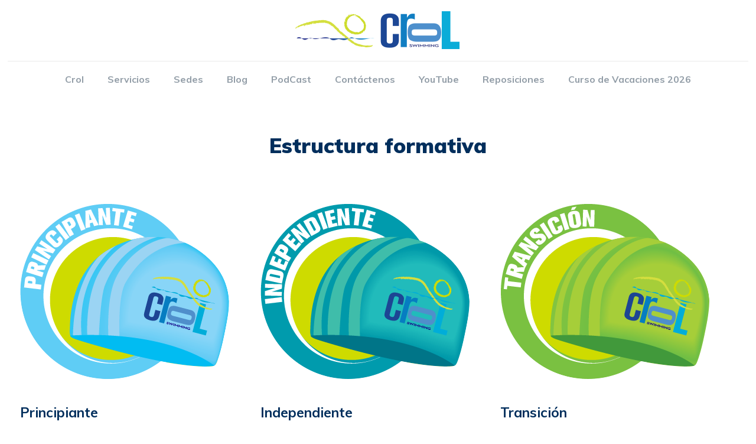

--- FILE ---
content_type: text/html; charset=utf-8
request_url: https://www.google.com/recaptcha/api2/anchor?ar=1&k=6LemaYUqAAAAAJEqjMLLDAm_v2Fgk-XEDD7uFyYm&co=aHR0cHM6Ly93d3cuY3JvbHN3aW1taW5nLmNvbTo0NDM.&hl=en&v=7gg7H51Q-naNfhmCP3_R47ho&size=invisible&anchor-ms=20000&execute-ms=30000&cb=rm1rj7los6lo
body_size: 49030
content:
<!DOCTYPE HTML><html dir="ltr" lang="en"><head><meta http-equiv="Content-Type" content="text/html; charset=UTF-8">
<meta http-equiv="X-UA-Compatible" content="IE=edge">
<title>reCAPTCHA</title>
<style type="text/css">
/* cyrillic-ext */
@font-face {
  font-family: 'Roboto';
  font-style: normal;
  font-weight: 400;
  font-stretch: 100%;
  src: url(//fonts.gstatic.com/s/roboto/v48/KFO7CnqEu92Fr1ME7kSn66aGLdTylUAMa3GUBHMdazTgWw.woff2) format('woff2');
  unicode-range: U+0460-052F, U+1C80-1C8A, U+20B4, U+2DE0-2DFF, U+A640-A69F, U+FE2E-FE2F;
}
/* cyrillic */
@font-face {
  font-family: 'Roboto';
  font-style: normal;
  font-weight: 400;
  font-stretch: 100%;
  src: url(//fonts.gstatic.com/s/roboto/v48/KFO7CnqEu92Fr1ME7kSn66aGLdTylUAMa3iUBHMdazTgWw.woff2) format('woff2');
  unicode-range: U+0301, U+0400-045F, U+0490-0491, U+04B0-04B1, U+2116;
}
/* greek-ext */
@font-face {
  font-family: 'Roboto';
  font-style: normal;
  font-weight: 400;
  font-stretch: 100%;
  src: url(//fonts.gstatic.com/s/roboto/v48/KFO7CnqEu92Fr1ME7kSn66aGLdTylUAMa3CUBHMdazTgWw.woff2) format('woff2');
  unicode-range: U+1F00-1FFF;
}
/* greek */
@font-face {
  font-family: 'Roboto';
  font-style: normal;
  font-weight: 400;
  font-stretch: 100%;
  src: url(//fonts.gstatic.com/s/roboto/v48/KFO7CnqEu92Fr1ME7kSn66aGLdTylUAMa3-UBHMdazTgWw.woff2) format('woff2');
  unicode-range: U+0370-0377, U+037A-037F, U+0384-038A, U+038C, U+038E-03A1, U+03A3-03FF;
}
/* math */
@font-face {
  font-family: 'Roboto';
  font-style: normal;
  font-weight: 400;
  font-stretch: 100%;
  src: url(//fonts.gstatic.com/s/roboto/v48/KFO7CnqEu92Fr1ME7kSn66aGLdTylUAMawCUBHMdazTgWw.woff2) format('woff2');
  unicode-range: U+0302-0303, U+0305, U+0307-0308, U+0310, U+0312, U+0315, U+031A, U+0326-0327, U+032C, U+032F-0330, U+0332-0333, U+0338, U+033A, U+0346, U+034D, U+0391-03A1, U+03A3-03A9, U+03B1-03C9, U+03D1, U+03D5-03D6, U+03F0-03F1, U+03F4-03F5, U+2016-2017, U+2034-2038, U+203C, U+2040, U+2043, U+2047, U+2050, U+2057, U+205F, U+2070-2071, U+2074-208E, U+2090-209C, U+20D0-20DC, U+20E1, U+20E5-20EF, U+2100-2112, U+2114-2115, U+2117-2121, U+2123-214F, U+2190, U+2192, U+2194-21AE, U+21B0-21E5, U+21F1-21F2, U+21F4-2211, U+2213-2214, U+2216-22FF, U+2308-230B, U+2310, U+2319, U+231C-2321, U+2336-237A, U+237C, U+2395, U+239B-23B7, U+23D0, U+23DC-23E1, U+2474-2475, U+25AF, U+25B3, U+25B7, U+25BD, U+25C1, U+25CA, U+25CC, U+25FB, U+266D-266F, U+27C0-27FF, U+2900-2AFF, U+2B0E-2B11, U+2B30-2B4C, U+2BFE, U+3030, U+FF5B, U+FF5D, U+1D400-1D7FF, U+1EE00-1EEFF;
}
/* symbols */
@font-face {
  font-family: 'Roboto';
  font-style: normal;
  font-weight: 400;
  font-stretch: 100%;
  src: url(//fonts.gstatic.com/s/roboto/v48/KFO7CnqEu92Fr1ME7kSn66aGLdTylUAMaxKUBHMdazTgWw.woff2) format('woff2');
  unicode-range: U+0001-000C, U+000E-001F, U+007F-009F, U+20DD-20E0, U+20E2-20E4, U+2150-218F, U+2190, U+2192, U+2194-2199, U+21AF, U+21E6-21F0, U+21F3, U+2218-2219, U+2299, U+22C4-22C6, U+2300-243F, U+2440-244A, U+2460-24FF, U+25A0-27BF, U+2800-28FF, U+2921-2922, U+2981, U+29BF, U+29EB, U+2B00-2BFF, U+4DC0-4DFF, U+FFF9-FFFB, U+10140-1018E, U+10190-1019C, U+101A0, U+101D0-101FD, U+102E0-102FB, U+10E60-10E7E, U+1D2C0-1D2D3, U+1D2E0-1D37F, U+1F000-1F0FF, U+1F100-1F1AD, U+1F1E6-1F1FF, U+1F30D-1F30F, U+1F315, U+1F31C, U+1F31E, U+1F320-1F32C, U+1F336, U+1F378, U+1F37D, U+1F382, U+1F393-1F39F, U+1F3A7-1F3A8, U+1F3AC-1F3AF, U+1F3C2, U+1F3C4-1F3C6, U+1F3CA-1F3CE, U+1F3D4-1F3E0, U+1F3ED, U+1F3F1-1F3F3, U+1F3F5-1F3F7, U+1F408, U+1F415, U+1F41F, U+1F426, U+1F43F, U+1F441-1F442, U+1F444, U+1F446-1F449, U+1F44C-1F44E, U+1F453, U+1F46A, U+1F47D, U+1F4A3, U+1F4B0, U+1F4B3, U+1F4B9, U+1F4BB, U+1F4BF, U+1F4C8-1F4CB, U+1F4D6, U+1F4DA, U+1F4DF, U+1F4E3-1F4E6, U+1F4EA-1F4ED, U+1F4F7, U+1F4F9-1F4FB, U+1F4FD-1F4FE, U+1F503, U+1F507-1F50B, U+1F50D, U+1F512-1F513, U+1F53E-1F54A, U+1F54F-1F5FA, U+1F610, U+1F650-1F67F, U+1F687, U+1F68D, U+1F691, U+1F694, U+1F698, U+1F6AD, U+1F6B2, U+1F6B9-1F6BA, U+1F6BC, U+1F6C6-1F6CF, U+1F6D3-1F6D7, U+1F6E0-1F6EA, U+1F6F0-1F6F3, U+1F6F7-1F6FC, U+1F700-1F7FF, U+1F800-1F80B, U+1F810-1F847, U+1F850-1F859, U+1F860-1F887, U+1F890-1F8AD, U+1F8B0-1F8BB, U+1F8C0-1F8C1, U+1F900-1F90B, U+1F93B, U+1F946, U+1F984, U+1F996, U+1F9E9, U+1FA00-1FA6F, U+1FA70-1FA7C, U+1FA80-1FA89, U+1FA8F-1FAC6, U+1FACE-1FADC, U+1FADF-1FAE9, U+1FAF0-1FAF8, U+1FB00-1FBFF;
}
/* vietnamese */
@font-face {
  font-family: 'Roboto';
  font-style: normal;
  font-weight: 400;
  font-stretch: 100%;
  src: url(//fonts.gstatic.com/s/roboto/v48/KFO7CnqEu92Fr1ME7kSn66aGLdTylUAMa3OUBHMdazTgWw.woff2) format('woff2');
  unicode-range: U+0102-0103, U+0110-0111, U+0128-0129, U+0168-0169, U+01A0-01A1, U+01AF-01B0, U+0300-0301, U+0303-0304, U+0308-0309, U+0323, U+0329, U+1EA0-1EF9, U+20AB;
}
/* latin-ext */
@font-face {
  font-family: 'Roboto';
  font-style: normal;
  font-weight: 400;
  font-stretch: 100%;
  src: url(//fonts.gstatic.com/s/roboto/v48/KFO7CnqEu92Fr1ME7kSn66aGLdTylUAMa3KUBHMdazTgWw.woff2) format('woff2');
  unicode-range: U+0100-02BA, U+02BD-02C5, U+02C7-02CC, U+02CE-02D7, U+02DD-02FF, U+0304, U+0308, U+0329, U+1D00-1DBF, U+1E00-1E9F, U+1EF2-1EFF, U+2020, U+20A0-20AB, U+20AD-20C0, U+2113, U+2C60-2C7F, U+A720-A7FF;
}
/* latin */
@font-face {
  font-family: 'Roboto';
  font-style: normal;
  font-weight: 400;
  font-stretch: 100%;
  src: url(//fonts.gstatic.com/s/roboto/v48/KFO7CnqEu92Fr1ME7kSn66aGLdTylUAMa3yUBHMdazQ.woff2) format('woff2');
  unicode-range: U+0000-00FF, U+0131, U+0152-0153, U+02BB-02BC, U+02C6, U+02DA, U+02DC, U+0304, U+0308, U+0329, U+2000-206F, U+20AC, U+2122, U+2191, U+2193, U+2212, U+2215, U+FEFF, U+FFFD;
}
/* cyrillic-ext */
@font-face {
  font-family: 'Roboto';
  font-style: normal;
  font-weight: 500;
  font-stretch: 100%;
  src: url(//fonts.gstatic.com/s/roboto/v48/KFO7CnqEu92Fr1ME7kSn66aGLdTylUAMa3GUBHMdazTgWw.woff2) format('woff2');
  unicode-range: U+0460-052F, U+1C80-1C8A, U+20B4, U+2DE0-2DFF, U+A640-A69F, U+FE2E-FE2F;
}
/* cyrillic */
@font-face {
  font-family: 'Roboto';
  font-style: normal;
  font-weight: 500;
  font-stretch: 100%;
  src: url(//fonts.gstatic.com/s/roboto/v48/KFO7CnqEu92Fr1ME7kSn66aGLdTylUAMa3iUBHMdazTgWw.woff2) format('woff2');
  unicode-range: U+0301, U+0400-045F, U+0490-0491, U+04B0-04B1, U+2116;
}
/* greek-ext */
@font-face {
  font-family: 'Roboto';
  font-style: normal;
  font-weight: 500;
  font-stretch: 100%;
  src: url(//fonts.gstatic.com/s/roboto/v48/KFO7CnqEu92Fr1ME7kSn66aGLdTylUAMa3CUBHMdazTgWw.woff2) format('woff2');
  unicode-range: U+1F00-1FFF;
}
/* greek */
@font-face {
  font-family: 'Roboto';
  font-style: normal;
  font-weight: 500;
  font-stretch: 100%;
  src: url(//fonts.gstatic.com/s/roboto/v48/KFO7CnqEu92Fr1ME7kSn66aGLdTylUAMa3-UBHMdazTgWw.woff2) format('woff2');
  unicode-range: U+0370-0377, U+037A-037F, U+0384-038A, U+038C, U+038E-03A1, U+03A3-03FF;
}
/* math */
@font-face {
  font-family: 'Roboto';
  font-style: normal;
  font-weight: 500;
  font-stretch: 100%;
  src: url(//fonts.gstatic.com/s/roboto/v48/KFO7CnqEu92Fr1ME7kSn66aGLdTylUAMawCUBHMdazTgWw.woff2) format('woff2');
  unicode-range: U+0302-0303, U+0305, U+0307-0308, U+0310, U+0312, U+0315, U+031A, U+0326-0327, U+032C, U+032F-0330, U+0332-0333, U+0338, U+033A, U+0346, U+034D, U+0391-03A1, U+03A3-03A9, U+03B1-03C9, U+03D1, U+03D5-03D6, U+03F0-03F1, U+03F4-03F5, U+2016-2017, U+2034-2038, U+203C, U+2040, U+2043, U+2047, U+2050, U+2057, U+205F, U+2070-2071, U+2074-208E, U+2090-209C, U+20D0-20DC, U+20E1, U+20E5-20EF, U+2100-2112, U+2114-2115, U+2117-2121, U+2123-214F, U+2190, U+2192, U+2194-21AE, U+21B0-21E5, U+21F1-21F2, U+21F4-2211, U+2213-2214, U+2216-22FF, U+2308-230B, U+2310, U+2319, U+231C-2321, U+2336-237A, U+237C, U+2395, U+239B-23B7, U+23D0, U+23DC-23E1, U+2474-2475, U+25AF, U+25B3, U+25B7, U+25BD, U+25C1, U+25CA, U+25CC, U+25FB, U+266D-266F, U+27C0-27FF, U+2900-2AFF, U+2B0E-2B11, U+2B30-2B4C, U+2BFE, U+3030, U+FF5B, U+FF5D, U+1D400-1D7FF, U+1EE00-1EEFF;
}
/* symbols */
@font-face {
  font-family: 'Roboto';
  font-style: normal;
  font-weight: 500;
  font-stretch: 100%;
  src: url(//fonts.gstatic.com/s/roboto/v48/KFO7CnqEu92Fr1ME7kSn66aGLdTylUAMaxKUBHMdazTgWw.woff2) format('woff2');
  unicode-range: U+0001-000C, U+000E-001F, U+007F-009F, U+20DD-20E0, U+20E2-20E4, U+2150-218F, U+2190, U+2192, U+2194-2199, U+21AF, U+21E6-21F0, U+21F3, U+2218-2219, U+2299, U+22C4-22C6, U+2300-243F, U+2440-244A, U+2460-24FF, U+25A0-27BF, U+2800-28FF, U+2921-2922, U+2981, U+29BF, U+29EB, U+2B00-2BFF, U+4DC0-4DFF, U+FFF9-FFFB, U+10140-1018E, U+10190-1019C, U+101A0, U+101D0-101FD, U+102E0-102FB, U+10E60-10E7E, U+1D2C0-1D2D3, U+1D2E0-1D37F, U+1F000-1F0FF, U+1F100-1F1AD, U+1F1E6-1F1FF, U+1F30D-1F30F, U+1F315, U+1F31C, U+1F31E, U+1F320-1F32C, U+1F336, U+1F378, U+1F37D, U+1F382, U+1F393-1F39F, U+1F3A7-1F3A8, U+1F3AC-1F3AF, U+1F3C2, U+1F3C4-1F3C6, U+1F3CA-1F3CE, U+1F3D4-1F3E0, U+1F3ED, U+1F3F1-1F3F3, U+1F3F5-1F3F7, U+1F408, U+1F415, U+1F41F, U+1F426, U+1F43F, U+1F441-1F442, U+1F444, U+1F446-1F449, U+1F44C-1F44E, U+1F453, U+1F46A, U+1F47D, U+1F4A3, U+1F4B0, U+1F4B3, U+1F4B9, U+1F4BB, U+1F4BF, U+1F4C8-1F4CB, U+1F4D6, U+1F4DA, U+1F4DF, U+1F4E3-1F4E6, U+1F4EA-1F4ED, U+1F4F7, U+1F4F9-1F4FB, U+1F4FD-1F4FE, U+1F503, U+1F507-1F50B, U+1F50D, U+1F512-1F513, U+1F53E-1F54A, U+1F54F-1F5FA, U+1F610, U+1F650-1F67F, U+1F687, U+1F68D, U+1F691, U+1F694, U+1F698, U+1F6AD, U+1F6B2, U+1F6B9-1F6BA, U+1F6BC, U+1F6C6-1F6CF, U+1F6D3-1F6D7, U+1F6E0-1F6EA, U+1F6F0-1F6F3, U+1F6F7-1F6FC, U+1F700-1F7FF, U+1F800-1F80B, U+1F810-1F847, U+1F850-1F859, U+1F860-1F887, U+1F890-1F8AD, U+1F8B0-1F8BB, U+1F8C0-1F8C1, U+1F900-1F90B, U+1F93B, U+1F946, U+1F984, U+1F996, U+1F9E9, U+1FA00-1FA6F, U+1FA70-1FA7C, U+1FA80-1FA89, U+1FA8F-1FAC6, U+1FACE-1FADC, U+1FADF-1FAE9, U+1FAF0-1FAF8, U+1FB00-1FBFF;
}
/* vietnamese */
@font-face {
  font-family: 'Roboto';
  font-style: normal;
  font-weight: 500;
  font-stretch: 100%;
  src: url(//fonts.gstatic.com/s/roboto/v48/KFO7CnqEu92Fr1ME7kSn66aGLdTylUAMa3OUBHMdazTgWw.woff2) format('woff2');
  unicode-range: U+0102-0103, U+0110-0111, U+0128-0129, U+0168-0169, U+01A0-01A1, U+01AF-01B0, U+0300-0301, U+0303-0304, U+0308-0309, U+0323, U+0329, U+1EA0-1EF9, U+20AB;
}
/* latin-ext */
@font-face {
  font-family: 'Roboto';
  font-style: normal;
  font-weight: 500;
  font-stretch: 100%;
  src: url(//fonts.gstatic.com/s/roboto/v48/KFO7CnqEu92Fr1ME7kSn66aGLdTylUAMa3KUBHMdazTgWw.woff2) format('woff2');
  unicode-range: U+0100-02BA, U+02BD-02C5, U+02C7-02CC, U+02CE-02D7, U+02DD-02FF, U+0304, U+0308, U+0329, U+1D00-1DBF, U+1E00-1E9F, U+1EF2-1EFF, U+2020, U+20A0-20AB, U+20AD-20C0, U+2113, U+2C60-2C7F, U+A720-A7FF;
}
/* latin */
@font-face {
  font-family: 'Roboto';
  font-style: normal;
  font-weight: 500;
  font-stretch: 100%;
  src: url(//fonts.gstatic.com/s/roboto/v48/KFO7CnqEu92Fr1ME7kSn66aGLdTylUAMa3yUBHMdazQ.woff2) format('woff2');
  unicode-range: U+0000-00FF, U+0131, U+0152-0153, U+02BB-02BC, U+02C6, U+02DA, U+02DC, U+0304, U+0308, U+0329, U+2000-206F, U+20AC, U+2122, U+2191, U+2193, U+2212, U+2215, U+FEFF, U+FFFD;
}
/* cyrillic-ext */
@font-face {
  font-family: 'Roboto';
  font-style: normal;
  font-weight: 900;
  font-stretch: 100%;
  src: url(//fonts.gstatic.com/s/roboto/v48/KFO7CnqEu92Fr1ME7kSn66aGLdTylUAMa3GUBHMdazTgWw.woff2) format('woff2');
  unicode-range: U+0460-052F, U+1C80-1C8A, U+20B4, U+2DE0-2DFF, U+A640-A69F, U+FE2E-FE2F;
}
/* cyrillic */
@font-face {
  font-family: 'Roboto';
  font-style: normal;
  font-weight: 900;
  font-stretch: 100%;
  src: url(//fonts.gstatic.com/s/roboto/v48/KFO7CnqEu92Fr1ME7kSn66aGLdTylUAMa3iUBHMdazTgWw.woff2) format('woff2');
  unicode-range: U+0301, U+0400-045F, U+0490-0491, U+04B0-04B1, U+2116;
}
/* greek-ext */
@font-face {
  font-family: 'Roboto';
  font-style: normal;
  font-weight: 900;
  font-stretch: 100%;
  src: url(//fonts.gstatic.com/s/roboto/v48/KFO7CnqEu92Fr1ME7kSn66aGLdTylUAMa3CUBHMdazTgWw.woff2) format('woff2');
  unicode-range: U+1F00-1FFF;
}
/* greek */
@font-face {
  font-family: 'Roboto';
  font-style: normal;
  font-weight: 900;
  font-stretch: 100%;
  src: url(//fonts.gstatic.com/s/roboto/v48/KFO7CnqEu92Fr1ME7kSn66aGLdTylUAMa3-UBHMdazTgWw.woff2) format('woff2');
  unicode-range: U+0370-0377, U+037A-037F, U+0384-038A, U+038C, U+038E-03A1, U+03A3-03FF;
}
/* math */
@font-face {
  font-family: 'Roboto';
  font-style: normal;
  font-weight: 900;
  font-stretch: 100%;
  src: url(//fonts.gstatic.com/s/roboto/v48/KFO7CnqEu92Fr1ME7kSn66aGLdTylUAMawCUBHMdazTgWw.woff2) format('woff2');
  unicode-range: U+0302-0303, U+0305, U+0307-0308, U+0310, U+0312, U+0315, U+031A, U+0326-0327, U+032C, U+032F-0330, U+0332-0333, U+0338, U+033A, U+0346, U+034D, U+0391-03A1, U+03A3-03A9, U+03B1-03C9, U+03D1, U+03D5-03D6, U+03F0-03F1, U+03F4-03F5, U+2016-2017, U+2034-2038, U+203C, U+2040, U+2043, U+2047, U+2050, U+2057, U+205F, U+2070-2071, U+2074-208E, U+2090-209C, U+20D0-20DC, U+20E1, U+20E5-20EF, U+2100-2112, U+2114-2115, U+2117-2121, U+2123-214F, U+2190, U+2192, U+2194-21AE, U+21B0-21E5, U+21F1-21F2, U+21F4-2211, U+2213-2214, U+2216-22FF, U+2308-230B, U+2310, U+2319, U+231C-2321, U+2336-237A, U+237C, U+2395, U+239B-23B7, U+23D0, U+23DC-23E1, U+2474-2475, U+25AF, U+25B3, U+25B7, U+25BD, U+25C1, U+25CA, U+25CC, U+25FB, U+266D-266F, U+27C0-27FF, U+2900-2AFF, U+2B0E-2B11, U+2B30-2B4C, U+2BFE, U+3030, U+FF5B, U+FF5D, U+1D400-1D7FF, U+1EE00-1EEFF;
}
/* symbols */
@font-face {
  font-family: 'Roboto';
  font-style: normal;
  font-weight: 900;
  font-stretch: 100%;
  src: url(//fonts.gstatic.com/s/roboto/v48/KFO7CnqEu92Fr1ME7kSn66aGLdTylUAMaxKUBHMdazTgWw.woff2) format('woff2');
  unicode-range: U+0001-000C, U+000E-001F, U+007F-009F, U+20DD-20E0, U+20E2-20E4, U+2150-218F, U+2190, U+2192, U+2194-2199, U+21AF, U+21E6-21F0, U+21F3, U+2218-2219, U+2299, U+22C4-22C6, U+2300-243F, U+2440-244A, U+2460-24FF, U+25A0-27BF, U+2800-28FF, U+2921-2922, U+2981, U+29BF, U+29EB, U+2B00-2BFF, U+4DC0-4DFF, U+FFF9-FFFB, U+10140-1018E, U+10190-1019C, U+101A0, U+101D0-101FD, U+102E0-102FB, U+10E60-10E7E, U+1D2C0-1D2D3, U+1D2E0-1D37F, U+1F000-1F0FF, U+1F100-1F1AD, U+1F1E6-1F1FF, U+1F30D-1F30F, U+1F315, U+1F31C, U+1F31E, U+1F320-1F32C, U+1F336, U+1F378, U+1F37D, U+1F382, U+1F393-1F39F, U+1F3A7-1F3A8, U+1F3AC-1F3AF, U+1F3C2, U+1F3C4-1F3C6, U+1F3CA-1F3CE, U+1F3D4-1F3E0, U+1F3ED, U+1F3F1-1F3F3, U+1F3F5-1F3F7, U+1F408, U+1F415, U+1F41F, U+1F426, U+1F43F, U+1F441-1F442, U+1F444, U+1F446-1F449, U+1F44C-1F44E, U+1F453, U+1F46A, U+1F47D, U+1F4A3, U+1F4B0, U+1F4B3, U+1F4B9, U+1F4BB, U+1F4BF, U+1F4C8-1F4CB, U+1F4D6, U+1F4DA, U+1F4DF, U+1F4E3-1F4E6, U+1F4EA-1F4ED, U+1F4F7, U+1F4F9-1F4FB, U+1F4FD-1F4FE, U+1F503, U+1F507-1F50B, U+1F50D, U+1F512-1F513, U+1F53E-1F54A, U+1F54F-1F5FA, U+1F610, U+1F650-1F67F, U+1F687, U+1F68D, U+1F691, U+1F694, U+1F698, U+1F6AD, U+1F6B2, U+1F6B9-1F6BA, U+1F6BC, U+1F6C6-1F6CF, U+1F6D3-1F6D7, U+1F6E0-1F6EA, U+1F6F0-1F6F3, U+1F6F7-1F6FC, U+1F700-1F7FF, U+1F800-1F80B, U+1F810-1F847, U+1F850-1F859, U+1F860-1F887, U+1F890-1F8AD, U+1F8B0-1F8BB, U+1F8C0-1F8C1, U+1F900-1F90B, U+1F93B, U+1F946, U+1F984, U+1F996, U+1F9E9, U+1FA00-1FA6F, U+1FA70-1FA7C, U+1FA80-1FA89, U+1FA8F-1FAC6, U+1FACE-1FADC, U+1FADF-1FAE9, U+1FAF0-1FAF8, U+1FB00-1FBFF;
}
/* vietnamese */
@font-face {
  font-family: 'Roboto';
  font-style: normal;
  font-weight: 900;
  font-stretch: 100%;
  src: url(//fonts.gstatic.com/s/roboto/v48/KFO7CnqEu92Fr1ME7kSn66aGLdTylUAMa3OUBHMdazTgWw.woff2) format('woff2');
  unicode-range: U+0102-0103, U+0110-0111, U+0128-0129, U+0168-0169, U+01A0-01A1, U+01AF-01B0, U+0300-0301, U+0303-0304, U+0308-0309, U+0323, U+0329, U+1EA0-1EF9, U+20AB;
}
/* latin-ext */
@font-face {
  font-family: 'Roboto';
  font-style: normal;
  font-weight: 900;
  font-stretch: 100%;
  src: url(//fonts.gstatic.com/s/roboto/v48/KFO7CnqEu92Fr1ME7kSn66aGLdTylUAMa3KUBHMdazTgWw.woff2) format('woff2');
  unicode-range: U+0100-02BA, U+02BD-02C5, U+02C7-02CC, U+02CE-02D7, U+02DD-02FF, U+0304, U+0308, U+0329, U+1D00-1DBF, U+1E00-1E9F, U+1EF2-1EFF, U+2020, U+20A0-20AB, U+20AD-20C0, U+2113, U+2C60-2C7F, U+A720-A7FF;
}
/* latin */
@font-face {
  font-family: 'Roboto';
  font-style: normal;
  font-weight: 900;
  font-stretch: 100%;
  src: url(//fonts.gstatic.com/s/roboto/v48/KFO7CnqEu92Fr1ME7kSn66aGLdTylUAMa3yUBHMdazQ.woff2) format('woff2');
  unicode-range: U+0000-00FF, U+0131, U+0152-0153, U+02BB-02BC, U+02C6, U+02DA, U+02DC, U+0304, U+0308, U+0329, U+2000-206F, U+20AC, U+2122, U+2191, U+2193, U+2212, U+2215, U+FEFF, U+FFFD;
}

</style>
<link rel="stylesheet" type="text/css" href="https://www.gstatic.com/recaptcha/releases/7gg7H51Q-naNfhmCP3_R47ho/styles__ltr.css">
<script nonce="EpoACr1eg__PjMB9FVXBsw" type="text/javascript">window['__recaptcha_api'] = 'https://www.google.com/recaptcha/api2/';</script>
<script type="text/javascript" src="https://www.gstatic.com/recaptcha/releases/7gg7H51Q-naNfhmCP3_R47ho/recaptcha__en.js" nonce="EpoACr1eg__PjMB9FVXBsw">
      
    </script></head>
<body><div id="rc-anchor-alert" class="rc-anchor-alert"></div>
<input type="hidden" id="recaptcha-token" value="[base64]">
<script type="text/javascript" nonce="EpoACr1eg__PjMB9FVXBsw">
      recaptcha.anchor.Main.init("[\x22ainput\x22,[\x22bgdata\x22,\x22\x22,\[base64]/[base64]/[base64]/[base64]/[base64]/[base64]/[base64]/[base64]/[base64]/[base64]\\u003d\x22,\[base64]\\u003d\x22,\[base64]/J2jCl3/Cm2lSD8O9YsOgBWxDCRbDm3gTw6c9wo/[base64]/[base64]/wqXCqVkfw5dbwpd3LERLw7owFQ/CnHzDlSBjwqlbw4bCjMK7dcKGNxoUwonCs8OUEztqwrgCw5VOZzTDjsOxw4UaeMODwpnDgAZeKcOLwpTDgVVdwoB8FcOPbmXCknzCpcOcw4ZTw4/CvMK6wqvCsMKWbH7DrMK6wqgZFcOXw5PDl1s5woMYDCQ8wpxhw7fDnMO7Sj8mw4Zkw4zDncKUE8K6w4xyw7IYHcKbwpwwwoXDghJcOBZmwo0nw5fDtcK5wrPCvVNmwrV5w47DjFXDrsOnwowAQsOwKSbChl8ZbH/DmcO8PsKhw6xbQmbChxAKWMOnw4rCvMKLw77CgMKHwq3CpMOzNhzCn8KdbcKywpbCowZPMsOew5rCk8KWwprDpW7CocOQPxd4Z8OAP8KKcQxHVsOZDlrCpcK0Ciczw4VYUGNCwo/[base64]/CnS3DrcOqw6rDtcO0w59Lw5AHQsOJTinCp8KAw4LCuVTCiMOxw5PDogs3FsOaw5/DgCLCuHjCpMKcKmjCvxTCtsO/alvCoHYIQ8KWw5fDjSAgcTbDtsOXw6UyZmEEwrLDoy/CnWlZNHdQw4TCkgEYbkdmblXCjm8Dw7TDlGTCqQTDg8KSwq3DqE4RwoFkV8O3w6vDk8KPwoXCihkEw4YOw6fDssKqKVgbwqbDm8OcwrjCsxrCpMOgJzFQwoR1EhMlw4TCnCcqw5Zuw6QadsKQW2EUwoV+AMOcw5EnCMKxw47Co8OQwrxLw6jCucO/csKsw4rDl8OnFcO3YcKOw7EXwoHCnhdxN0XCoh4vRhrDmMK9w47DhsO1wqzCgMOEwqDCoUw9w6LDgcOTwqbDgGAQcMOBJyspexXDizPDnGnDsMKuXMKgPkYYFsOxwppIW8KEcMOzwrgURsKlwoDDh8O6wqAOSi0RZG0ww4jCkg0HBcKwfE/[base64]/wpZCZcKhwrvCp8K6KDLDlhMbw6vCm25ZbcO2wpQBdWLDi8KaQG/CusOhCcKEFsOKFMKjJ2jDvcOYwoPCjsOowozCinNwwrFWwo5EwrEFEsKlwrkIeULCrMO5RUXChiM4ASQTVTLDkMKjw6jCnsOSwp/CgFrDvxVLAh3CrU5OOcKUw6jDg8OFwr3DmcO8K8OhaRDDs8KFw5Y/w7BvJsOvdMOsa8KdwpVuLCtyS8KuVcOKwqvCslZkDV7Dg8OpPzFFX8KCX8OVIhh/AMKowpwNw6dwGGHCmEs8wpDDgxh7UBpFw6HDvMK1wrMhLmjDiMORwoUfSiV5w6ssw4tZGMK9QgTCpMO/wp7CuwkFCMOkwpAKwqU1QcK7B8O2wqVgPUAXMMKtwrbCjgbCul0Bw5xcw7jCtsK8w51EfWXClUdRw6grwpnDvcKCYG4Mwp/[base64]/CpjQ3FknCmcOtwrFow5fCjR3DhMOFw5jCrcKlengfwq5uw78BW8OCdsK1w5LCjsOhwqPDtMO0w4MdbGDCkGAOBGZAwqNYDMKEwqoRwqpSwp3Dm8Kra8OiFTLCmCbDn0PCocO/Q2k4w6vCgMO3f23DuGE+wrrDqMKlw7nDoFwtwr4mLjbCo8OBwrNawr42wqo4wrPCnRnDi8O5Wx7DulgNKjDDrsORwqzCmsOFcGtcwofDt8Ovwo46w68kw49ZHxzDvkjDkMKjwrfDhsK4w5x8w7jCgW/[base64]/w4hiwr/CnExZwq3CosKyw6rDj2XDuSnDhGfClRIBwqrCrBczMcKHcQvDpsOSI8K/w7fCihQXbcKjOFjCpmXCuSIVw45xw7rCmSbDllvDgHXChlBdYMOkJMKrH8O5UXzCkcKqwqwYw6jCjsOtw4rCv8Ktwo7CqMK6wp7DhsOdw74UYV59c2PCg8K/SVUpwpJjw4I0wrvDggjDvcOMf3vCsxLDnljCqkE6WDPDmVVxSzEbwoIiw7o5SAjDncOzwrLDksO0FFVcw6lSJsKAw5IJwoRGdsO9w4PCug9nw6EWwqvCoS5Tw7UswpHDkW7CjGfCisKDwrvCrcOOa8KqwrHDg395woccwoA6wptzR8KGw5IRJGZKJT/DiHnCj8OTw4TCrjzChMOMA3XDj8Oiw4bCiMOWwoHCp8KJwq0hwppOwrdMRB9Sw4QXwokOwqXCpB7CoGIQLiVpwpHDszNyw43Do8O8w5LDnggyLsK/w7IAw7fCu8OGZ8OUazHCkDvCoVfCuiMvw5tCwrjDrSVOe8OwSsKmesOFw5lWOGhOMRzDhsOpaEwUwqnCnnHCkx/CmcOwQMOuw4o3w4BpwrAnw4PCsT7Dm1p8REUrSCXDhA3DtRzDvRtLHsOIwpsrw6bDkUTCkcK8wpPDlsKeYGHCicKFwrMGwqvDkcKjwrFWRMKWUMKqwqPCvMOwwqRaw5QbBcOrwqPCjsOUEcKkw7Y/PsKCwo9/YR3CsjrCtsOmNMOHNsOTwrHDpC4sdMOJecO2wo1jw7ZVw45Tw79OL8KDUnfCmUNDwp8CWFVtCUvCqMKTwoEcTcOgw6bDuMO8wpoGURFEacORw7AXwoJ5CxlZcVjCqsObHDDCsMK5w5wvNWvDhsKPw7TDumvDpwnDkMOYFULDhDg8LGXDh8O9wr/Cq8KhO8OaFlp3wroow4LCgcONw6zCuwdEfTtCLgxFw69iwqATw4gmdMKOwpJnwrAkwrDDiMOGWMK6KislbW/Dl8O/w680D8OJwow+RMOwwp9zB8O9IsOadsKzLsKMwqLDpwLDksKWV01+PMOow6x9wrHDrVF1XcOXwp8UOEPCtyUiJSsURzjDrsK8w7jCq2bCh8KBwpwQw4Udw74nLMOLwqgxw4Idw4XDvXBePcKGw6Yaw5wUwpHCsVMcNmfCk8OUfS1Rw7zCpcOOwqPCun/[base64]/ecODKsOJO8Knw73CsFnCpMKSwobClHXCrkXCjzbCm0/Dl8OBwpVUOsOPL8OZAsKHw5dkw41owrcnw4Rhw7cAwqQIW2RaI8OHwrtVwoDDsARrA3Mzw6PCrR8ow4EYwocJwpXCu8KTw5HCtQVNw7E5EsKDPMOAT8KMfMKMeUTCky57dgx8wqTCosOlV8KGLS/Dr8KEXMK8w4JFwp/[base64]/w7VFw6UXBsKzw7kbw5IAfRJgS8OSwo84wovCknAURWbDl115wqfDpcOzw5k3wp/CimBnSsKwQ8KYTEo3wqU3wo/DusOgP8OIwrsfw5gjVMKzw4EeZhdoNcK1JMKTw7LDhcOaJsOFbE/[base64]/CpQBkwqvCl0V+wpBwIkvDq8O3w6LCjMOxODhQZmFNwrHCosOtOFvDnUdTw7HCvXBpwofDjMOSWGLCrBvCjl3CjiPCqcKzXcKswp8bGcKHBcOpw6c6b8KOwpduPcKKw61JQCfDt8KURcO5wpR4woddN8KQwr/DusOWwrnCnsOlRz1WJUVpwrRLTgzCnktEw6rCpV8obT3DrcKdOh8PMlnCo8Odw5cywqTDtFTDs17Dh3vCnsOncXsFbU04G0IaT8KFw71CMS46ScOofsOHRsOIw68nAGsmTXR8wp3CjcKfeggrQzTDrsKIwr0ZwqzDsVdnw7lkBQo9YMO/wqYOJsOWCTxow7vCpMKFwqBNwqVDw7ZyMMOWw4jCiMODLMOSeH9kwq7CosOvw7PDoljDmi7Ci8KfUsOaHC4fw4zCvMOOwpBqFCJUw6/Cug7CosO6VcO8wpcKdE/DsWfCqj9WwpBMXxR9w7gOw4TDn8KzQHHDqGrDvsKcTgbDnznDicOYw65ywqXDiMK3IznDoxYvIDfCtsOvwpPDucKJwoVjCcK5bcKLwps7GHJsIsOQwqZ7woViOTJnHA4LIMOIw60WICouVWbClsOQI8O6wpLDtUPDpcKcHDrCtE3CiXNbVcOCw6ANw6zCgMKZwoF/w5ZRw7IVFkwlC0stKUvClsKZaMOVci05KcOUwpw7TcORwpdgZMKeI38VwotnVsKawoXCgcKrHid4wo5Gw4zCgxXCocKTw4x8Ny3CssKzwqjCgXdwA8KxwqHDkEHDqcKnw44ow6xMPErChMOiw43Ds1zDicKZScO5IwdTwobCiCU7cilDwr18w5bCocOswqvDm8K/wr3DsGLCtMKBw5ggwp4Wwpp0QcKiw6PCvx/CizHCq0BzWMKsasKse1Viw4o5S8OuwrIFwqFxTcKew7I8w6ZpWsOuw6R8AcO0IcOjw6IKwpAfP8OCwqg6bBBQVn5Fw7g8JBrCuFRwwo/Dm27DksKyfRnCs8KtwoLDtMO0wpkJwqJ9JBoeCyVRD8K/w7h/Z1YRw79UXcKswrTDlsK4bB/Dg8Kww61KBVzCvFoZwpd8w59iLMKZw57CijcQWsOPwpVuwo3DjyPDjMOSG8KUQMOlJQHCohbCiMO3wq/ColAGX8Ouw67CscKkOnvDrMOEwoEjwovChcOGPMKTwrvCm8K1wpXDv8KQw6DCvsOZZ8Ovw7/[base64]/DkRzCqcK1wq87w583w6jCrRLDoQ46bBMaDMKxw4vCo8OAwptLe0Mvw7UWIQLDmH8ydWIRwpNDw4k4IMKDFsKxAn/CmMKTbcOaIsKzVnfDnUpwMwItw6VcwrdraWAiNXM8w7jDsMO1acOPwo3DrMOaacKlwpbCtC0NVsK9wqBOwo1VdW3DuXzClMKWwqbCuMKxw7TDk21Jw4rDk2Ruw4ARYn5kTMKRcMKEFsOCwqnCgsKxwp/CocKFH0AYw64DNcKywqPCpWljSMOcW8O4eMOAwr/CoMORw5jDrk01EMKyH8OhaH4WwrvCh8OJJcKASMK0Y002w6nCq2oLfg49wpTCghDDusKMwpLDmjTCnsOhJTTCisK5CcKFwoPCnXpCccKrC8OfWMOiScO8w5rCsELCvsKjcmcswrlCHcOCO2AEQMKZLcOhwq7DicKdw5XDmsOADsKZeQ5UwrvCv8Krw6w/woHDuUfDkcOtwpfChgrCjk/Dtg8iw7/CuRZtw6fCrE/DqEpow7TDimnCmMKLXlfCtcKgw7ZWe8KvZTkeNMKlw4U/w73DhMK9w4bCqA0jQsO/wpLDq8KNwqdnwpA0QcK5WUXDpWDDsMKtwpLCosKcwqJAwqbDiivCpAHCpsK7w58hZllBU33CpHLCiiHCqsK9wp7DucKfA8OGQMK3wpIVL8ORwpZjw61WwodMwpJSIsOxw6LDlzzCvMKpYGoXCcKwwqTDgy9/wrNtTcKNOsOPXR7Cnj5ialXCqBZGw4gWWcK2C8OJw4jDuXfDnxrDpcKiM8Ofw6rCvX3CjnLCrhzCgQ0ZIsK6wp/DnyArwq8cw5HCrXYDJmoVRwgRwo/CoAvDmcKHCQvCqcOcGwBCwoJ+wrZewrEjwoPDilM/w4TDqCfCjcOgIk/CjiEIwrjCjGoyOlvCgWEvc8KUMlTCnzsJw6XDssKmwroicBzCs1wbIcKOKcOrwobDshTCvGbDucONdsKrwp/Ct8OLw75lGz/DusKGFMK/w6ZxG8Oaw5kawp7ChcORKsKpwoYQw6E4PMO6XkbDsMO4wrFzwo/CvcK4wqnChMOuV1HDk8KSDivCvEzCi2nClcOzw5MsOcONcCIcIw1XZEk/w6vDohwCw73CqWLDl8Knw5wvw5jCry00DVfCu3E3KBDDjXYRwokKBznDpsOgwp/Dq29Ow5RGwqPDkcKcwpLDtHTCtMOAw7kZwrTCv8K+Q8OELE4Gw64VRsK1QcKvaBhsSMK0wqnChx/DqW50w78SJsOaw4rCnMOFw6ZQG8Oyw5/DmAfCtS8/[base64]/w75ebl4Mw517WTLCisOcIcONwoQXdcKBw7Eow5bDscKaw4rDocOowpTChsKicUTChAEvwpnDsh/CkVHCncKjP8Oiw7VcA8Kuw6BbcMObw4pRcFAhw5UNwofDk8K5w43Dl8KKRg4FQcOpwq7Ck2XCjMKcasK/wrTDscObw4LCsWbDsMOQw4llBcKTW0ZJGsK5HEfDhwI+V8KtDsKvwp54IsOww5zCtjEXDGEBw5gHwp/DvsOXwrHCicOlFilDEcKWw7Y2w5zCu3M9IcKmwrjDrsOVJx1iEsO8w6tQwqzCgMKzEB3Cvh3CmMOjw7cvw5LCmcKlUcKxJA3DksOhEFfDjMKAw6zCvcKzwrwZw6jDmMK6YsKVZsK5aELDr8OYX8KjwrQzIVxfw73DkMKGc0gTJMOxw6U/wqHCp8OnCsO/w5Y0w5waU0tLwoREw7B5Mil8w5MgwrrChcKewqTCqcOkCGDDilLDvMOCw78Nwr13woo0w64Ew4BTwpXDrsOVScORMMOuej0XwoDDvcOAw7DCuMObw6NZw4vCjcKkfhkyacKeO8OfQFE9wqDChcOEDMK0JSosw7fDuHrClzkBFMK+BGwRwr/CgsKewrzDrEVtwocqwobDqlzCrX/CsMOAwq7CvgQGYsOhwrvCsyzDhBwTw4Mhwr/DjcOALyYpw6IYwrfDrsOkw69XLUDDvsOND8OdK8OOBkoxEDtUNMKcw7IZU1DCk8KqR8OYfcK2wpvDmcOnwrZRbMOPMcKXYEpidMO6WsKCSMO/w5gxPcKmwojDisKkJVfDkF/DqcKELcKbwo8Xw5XDlsOgw6LCoMK1ClLDq8OmB1DDq8Kmw4HDlsKVQ3fCnsKAf8K5wpUiwqXCgMKmVBrConBZZMKGwrPCowLCoWZ0ZWfDjsOBS2TCjkfCg8OsLAs+FUXDlVjCj8KMV03DqlvDg8O+TcORw6QPwq/[base64]/AkTCjsKoOcKhYsKUdcKGVsO4O8K8w77Dr3cmw5YXXBshwqh/wrsFEn0EGcKrA8O1w5DCnsKcJ03DthhoYhLDpRjCqXHDusKOZsKxdUvDhBpHa8OGwrLDocKMwqQUW1tiwowbeSfCp15nwoxBw7R/wrrCqVbDiMOLwqPDml3Du0ZHwqjDjMK2WcOQF2rDmcKmw6B/wpXCmWsDccKMHMKVwrMTw6sBw70vKcKFZgEKwq3Dn8Kyw4rCgG/Ds8OlwrAow55hQ28Vw70lCHtVXsKYwqDDgybCmMOcGMKzwqxmwqjDgjZ/[base64]/DnsOmwrrDrlxnWCrCtcKGFsOnwqpUQVI9w552D3vDgMOHw4fDmMOTa3/CnyLDvGnClsO6w74jTyHDrMKVw7New67Ck04/[base64]/CgwLChMKBNcOXw4nDjX7Dkg/DkBB5LsOCwpLCgEZ4HF3Ch8KNaMKrw7k1wrZUw5fCp8KjOFAiC1ZUNsK5WMOce8OZQ8O4dB1PFntIw5YDIMKucMOUa8OcwpHChMK3w5Ugw7zCthQXw64Nw7bCvsKsXcKPL2E9wqfCugAaTU9Gezo/w4RLbcOpw5XDgBjDmlnDp2AVKsOtCcKkw4vDtsK1cz7DgcOJXFbDpcOzPcOJAg4sOMOMwqzDnMKuwrbCglLDtsO/[base64]/wqLCtsOHw40fwrhNUT3DlMKucUfCvwxCwrNHN8KawrrCs8K9w5nDgsOQwp83wo8Nw7jCm8KrbcKtwrDDjX5cEGDCrMOIw6hIw7c/w4lDw6rCt2JPYj8eC2BSHsO6AsOuCMK8wqfCisKYb8KGw5ZawpNcw5cqECfDrw8CcwnCig/[base64]/CkSJow6NrXMKZIS9RRMOGXcOgw4/DuBbCpHAYMjrCicONR0ddbwZkw5/[base64]/DunXDuyzDlTEzwqrChjfCqnxJfsKVbMODwppNworDkMOCdMKcMQIuSsKlwrnDhcO5w4DCqsKHw77Dn8KxGcOCU2LChVLDqcObworClcODw6LCosOQBcOTw7kJdTpfM1HCtcO/M8OFw696w5Zcw7bDucKew4I8wp/DqsOLe8O/w4dBw4o/KMOTUjjCh3/CnVlnw4vCpcK1MB7Cjnc5CGrCl8K6U8OOwot0w6LDusOvCndKL8OpYUpmQMOdCEzCuHMww4rCpUoxwofCkCTDrBs5wpRcwpvDmcOnw5fCpFMhacOXRMKVcX4FYCDDjDLCisKww5/[base64]/DmUQdw58vcMKKwoAiw652bX/DjMKIK8KSwrzDgEHDryhjwqHDol7Co3XCrMKrwrXCnBJAVUvDm8O1wotgwql0NMK2EQ7DocKbwoTCtA4vC3bDmsK6w4FzEFrCpMOlwqFVw5PDmsOTO1RoWsKbw70owrPDgcOQOMKQw7fCnsKRw5RLZlA1wq/[base64]/H8KseAzCs8OawqJwBMOOGcO0w7bCuUjCu8OWfcOfw5wJwpgSESsEw41GwoEFYsO/SsOMC1FPw57CocOOwrDCmcOYFsOHw7rDj8K5VcK2Bn3DnyfDoTTCqUHDmMOYwozDq8O9w4jClRFgPCEqfMOgw7/[base64]/DqzXCscOuw7XDhQXDtMKEw7A0w6zDkU18w7I6XXHDocKWw77CkmksJsOiasO3cRMlBh/[base64]/Cv8Oswr1bMMOXwrbChsKDJ8KCwqt5SQ3DiwMAw7vCjTbDv8OlJ8OYHRRmw4fCqj85wrFDTsKxLGfCuMK4w6EFwqXCrsKHXMONwqwqNMKgesOTw5sUwp1+w6PCicK8w7olwrXDtMKMw7DDksOdK8O/w5NQEnNpFcK+DHzDvUfClw7ClMKcXUF1woZYw7UWw6jCqitAwrbCn8Kmwqw6KcOjwrHDoUIlwoVadU3CkUNfw75KGj9RWSfDjzFefWZUw5JUwq91w4TCh8Obw63CpX/DmBsow4rCl3cVTgzDgMKLfwA3wq9YTQ3Cp8OawoPDon/DtcK9wqxmw6PDi8OoCcOUwrkqw4rCqMOBQsK7FMK3w4XCqATCv8OLesKhw6New7caS8OLw5MYwp8pw6DDlzfDtGnDgwlfasOlZsKYK8OQw5gOT3cqHcKtTQTCjz1sJsKNwrxEXTRqwqnDiG/CqMKeGsOpw5rDoFPDvMKXw6rChU1Sw4LCpjHCt8O/[base64]/CtsK6KgTDvMOhwrZ5FVrCmxxUwqnCgmLDkcO/[base64]/CncKHw5h2wqkXw5LCqHkMw6k1fh0Uw77Cj1szG3xYw6bDkQ1KVWPDkMKlFBjDhcKpwoUww6YWTcO3Z2B3P8OuQHxhw48lwqIOwrrCkMOxwq0uN3sCwq59BcOowrTCtFhKVTdPw6w3KXrCtcKUwppkwocrwo/[base64]/DiMOiWMOkFsK7w4bDusKTDgxLw6TDpRVtw45KUsKFDcKmwo3CiVXCicOET8K8wodkRSDDvcOmw6w8w4Qaw7HDhcOdSsK5diNWTMK/w6/[base64]/[base64]/wp0SE2zDvsOZUAp5KcO8wpTCnRZrw680V3k5FhPCtCbDlMO4w63DrcOHQ1TDnMK6wpHCmcKOA3R0I2DCncOzQ2HCsD0xwrFxw6x/LyrDvsO6w6tDKlBmG8KFw7t4CsKWw6Z1KHRVOjHDlXUBd8OOwqlPwqLCryjCpsOwwpNJdMK+R15bKl0IwrbCucKPYcKww43Dmzt+Y1XCqzkowpBow6/Cq2EeURJIwrfCqj9DSH07L8OYHcOhwokNw47Dg1vDoWdTwqzDiDUvw6nCqzgGL8O5w7tEw5PDh8KVwp/Cn8KADMKpw5LDmWRcw70Sw4A/GcK7GMODwq4/f8KQwp8Hw4U3fsOgw644MQHDm8O/wrsEw6ZhW8KgJcKLwq/CmMOVGjE5YnzChBLDtnXDosKbV8K+wpvCtcOeMjQtJQ/[base64]/DncK3OGjDucKJL8ORZC5oI8OcDsO3NlDDtARPwpcPwqoNRMOGw4nCs8KRwqzCnsOBw7QlwpN9w4XCoVPClMOIwqbCvEDCjsOGwqZVJsKBKRnCt8O9NsKgVcK6wqLCmCDCisKhN8KNFV5xw7XDuMKSw4pYLsKPw4PDvz7DmcKMecKtw4Nxw6/CgMODwr3Clw1Dw40Bw6jDvMK5IsOsw7rDvMKFYMO7axV/wr4awqFVwoXCiwrCo8OtdDhNw4/CmsKGcWQ9w7bCpsOdw48qw4DDi8O4w7jDvXg5UHjCqFQrwonClMKkBjPCtsORU8KOEsOkw6nDjBFtwrDCok8mTnjDgsOobGdSbjR8wqdEwpleUMKMTMKUXgkiESjDmMKGYhcHwoMhw6loDsOlSV4uwr3CvT92w4nCkFB+wr/CiMKjawdcfmUyNhpfwqjCusO4wp5swqrDjAzDr8KbNMK/Ck3Dl8KcXMK+wpnDgjfDssOIU8KaZ03CgzDDgMOcJHTCmg/CucK5dsKqeE1wPXoSIyrClcKJw7QGwpNQBh9rw4nCicKqw6LDjsKOwoDChAUDesOXAQnCgwNfw7LDhsOYc8Oww6TDl1XDpcOSwqFeGMOmwprDkcOmdHkZZcKXw6rDpnkZP3Nrw5fDqcKxw4MMICzCsMKpw7/Di8K4wrDDmm8Hw7N/w7fDlxDDrsOEaW1tCn4Vw7lqb8K1wpFeZmnCqcKwwqDDjXQfGsOxIMKvw6F5w75HJ8OMJ2LDoHMJVcOAwolGw4g9G15pwpMIX0DCrTXDgsKaw7BlKcKKUW/[base64]/DnmHCtVoiwokUZcOfbsKdwo4majnCjTAFBMOLB2bCpMKxw4kHwr5tw7dkwqbDo8KIw6vCtV3Dm31vDsOYalZHemrDk3NMw6TCpybCscKKNRg7w48dI1tSw7HCn8OxZGTDgk0JfcK+M8K/IsKjbsOawrNPwr/Dqgk5PE/DtHjDqXXCsHZMccKIwoZCE8O3HkIWwrPDgcKnJXkTd8OUGMKuw5HCmCXCjV8nOHogwrjCn2bCpmrDhyAqHgMewrbCiwvCtMOKw7UCw5VmRk9Lw6wwMXNuLMOtwoo/wo89wr1Bw4DDgMKFw5TDpjrDtSHDm8KMVhxTXFnCi8O3wqLCulXDny5SdA3DgsO7X8O6w6tiTsKbw4zDrsK8NcK6fsOewrh2w7law7VgwoDCvEfCqlUQCsKtw7Z/w6gLFAlOwqA9woPDmsKMw5XChE9EasKvw4fCl0sQwpzDtcOuCMOJYj/DujTDgiXDtcKQamHDksOKWsOnwptbVQQSUC/DrsKYTCzDhRgLMmQDB1bCvzLDtsO0O8KgLsKFTGrDnz3CjjfDt2xCwqZyccOJR8Odwp/Ctkcya0XCu8KwGgB3w49IwoIIw7QSQAFqwpwXNBHCljTCrV93wrnCpMKpwrYew7rCqMOcRW86fcK0WsOZwpFGYcOiw6JYK2MQw6rCmTAYbMOHH8KTKcOSwp0iVsKqwpTChSYJPTNSXsO3IMOOw7oCHXXDrGg7KMO/w6PDtV3DkmdCwoXDlibCiMKyw4DDvz0CdXlTHsO4wqAIEsKOwo7DpsKqwp/[base64]/Dn33ChcKPGcOvEcK7w7w7VEpwwqxqGcOzLj0qQm3CmsKzwrN0Mnxnw7paw6XDv2DDm8Klw7vCp1QyE0oqXFxIw5Mvw6pKw6cYHsONQ8OTfMKtVUMHPX7CkH4HJMOtQwpwwr3CpxRxwpHDiknDq1zDmsKSwpnCo8O2OMKNa8KaLlLDkl/Cq8K/w7HDlMKjMVbCiMOadcKWwozDhD7DrsKdbMK7A0t1XBc7FMKhwpLCtUnClMOTDMOjwp/DkTHDpcOvwr43wrEow78oGsKOESLDtsK0w77CjsOBw5UTw5ciLBXCmSACSMO6wrDCuXLCmMKbKsOGUsKnw69Uw5vChR/Dol52TsKIccKYVEl3J8K+XcOrwoFdGsKJR2HCl8K7wpDCp8KcQzrDuGFUEsOcJ1nCjcOWw6c4w55bDwtdWcKaLcKVw7fChcOOwrTCi8O2w7vDkErDp8OswqMBJDHDj3zChcKYL8OAw5zDriFNw7vDmWwDwq/DpEzDngQhQsK/wocnw7Bzw6fCgsKow7bChVhURwzDlMK6ehpEV8K/w4keTGTClMOQw6fCtBxLw7NsWkQdwr4sw5fCj8K1wpwCwqLCgMOvwoxPwo8Bw6xHNHDDqhZrPR9bwpIXVG12GcK7wr/DoQlMcnkbwpXDm8KfBSoAOFIpwprDnsK7w6jChcOHw7UwwqHDv8KcwpZGcMKNw5HDvMKrwo3Cj1dYw5XCmsKOMMOYBsKfw6LDl8O0WcOPfBwpRx7DrzUjw4IEwpzDn3HDlS/Ds8O6woPDozHDgcOkWiPDmhtZw6oDFsOIYHjDi0fCtFliNcOACBbCgBZsw47Chlcqw6/DvBTCpGUxwqBPVEcswo9Fw7tibCPCs3lBRcKHwo8mworDusKjXcOdPsKEwp/CicKbRXZEwrvDlMOuw4gww4zCqS3DnMOGw4dIwoEYw4rDrMOWw7U/TAPClikmwq07w7/[base64]/[base64]/[base64]/AsKzRMKfw6cWZMKkw7jDrcK5w6rDnMKXWcKzODDCvsKGGQdYM8K8WhTDrMOjTMKPAiJcVcOIC10hwrjCoRsDVcKvw5gCw73DjMKlwrXDrMKVw5nCgULCokfCt8OqLgIdGB4cwqDDilXCjm3DtA/CgMKcwoUpwoAFwpNgYjMNQTTDrgcjwrEdw65qw7XDo3vDtR7Du8KcKHVhwqPDvMKdw4TDnRzCucKLDcO7w5ZGwrogZTdoIsKxw6/DmMO4wo/[base64]/wpskwrHCnlx1wosScsKNLsKUwoHDjhkKw7zCpMOvZcOjwqdfw5UUwrjCpgsjPE3CuULCqsOyw47DkkXCrlhrcB4FT8K3wqNow57Dh8KrwqjConLCj1lXwo5CY8Ohwp7DncKXwp3DsyVwwrRhG8Kow63Ch8OXflIvwr4Xd8OfI8Khwq8/fRLChWIXw6XCicObQHUOUl3Ck8KXKcO1wqLDvcKCE8K3w6w7M8OSWjjCq1TDq8OId8Opw4fDn8K3wpx0cX0Mw7lIaAPDlcOrw49ODwnDjjLCnMKiwqFldBMnwpnCoyU8wrdjLD/[base64]/Djkc+a0HCun3CocKcK8OKMcK7wrbCpcOjwpZUEMOHwoB8PFbDgMKGIA/DphFmMl3DrsOwwpTDiMODwp0hwrvCrMKXw5Fmw4lrw6s3w5vCvAhLw4USwoIqw7MTZ8K1T8KBcMK2w5QWMcKdwpVLecOkw70lwq1Iwqsbw7rCrMOJNsOnw7TCtBoLwoAqw54GXBd4w6LDvcOowr/DukTCkMO2IsKew5kVAcOkwpB3dXPCjsO8wqbCqizCm8KAKcKZw5DDuV/CnMKzwr5uw4PDkSNhUwgFUMOwwoAzwrfCmsK+W8OSwozCo8KdwrnCk8OnKygOCMKILsKSdQIYJBHCryF0wqsKE3rDjMK8C8OAUsKGw70swrPCp29Xw4DDkMK4bsOWdxjCssKow6JzTQXCusKUaVR/[base64]/CknXCkRw3woghRMKwR0hqRcOKwpvCvHh2w7FgwpvCtCFKwqfDkWg5IRvCtsO/w58iXcOJwp3CncOiw6wMG0XCtzsjQ3IaJMOKIXJAXlvCrcKfaTNqPH9Iw4LDvsOAwofCo8OGX30LAMKAwrkMwqMxw4HDvcKzPxPDmx9NVcOceBjCrcKALDLCusOPZMKdwrtRw5jDuhXDnHfCuyrCkTvCvx/Dp8K+Fj4Cw6tWwr8AEMK2W8KKHwFtIg7CoxHDlj/Dol3DjkrDisKMwrFRwrfCoMKQDnDDmyjCicKwGyvCmWbDq8Ksw60dCMOCLW0jwoDDk3vDlE/DqMKAfsKiwrDDuwxFYnXCrnDDgyPClXEsQGDDhsOjwrsRwpfDqsOqQTnChxdmLHTDgsKawpfDgm/DpMKGQifDscKRBHJ1wpZuw7rDhsOPZx3CpMK0LB0uAsKUBT7CgyjDrMONTEbCqippP8KBwq/ClcKfd8ONw4fClFxNwr5NwqxpEi7Cg8OnKMKjwohQMHtZFjIgAMKLBwBhQyTCuxNEATZzwq/[base64]/[base64]/w65ywoUEbWzDlX3Co0IzwooPw7/Cg8OXwqXDucOTPn9rwqgCdMK0ZlELGznCmTpebhJxwp07Y39jc2JbR3lmBWwXw5Q6JVTCscOGesOpwqbCtSzDvMOnTMOEWSxaw4vDs8KIYi0Owr0TN8Kbw7XDngrDlcKLRQXCicKOwqLDkMOWw7cFwrDDn8OuQnUAw6rCr0/[base64]/[base64]/[base64]/[base64]/[base64]/DhyvCpcO1wofCh8K1H2Q3IwnDkk3DvjA7IMKWBCPDocK0w707NBsPwrfCo8KrdxbDoGVRw4nCuxUCXsKscMOKw6RSwpRxbCIIwpXCiijCgMOfJFEPWDkPJ33CiMOtSiTDsW3CiUkSXcO3w4nCp8KiAl5KwpYUwq3ChWwgcWzCmzs/wp9awp1peE8UK8OewrnCo8OTwrd+w6XDpcKgAw/CmMOPwrFowpvCtW/Cq8ONNhfCnsK9w5N3w6IAwrbCg8K0wo01w5TCtl/DiMOuwohlPj7CnMKjTVTCmnZgYmzCjMOUFsOhd8Orw5ImAsOcw4QrQ2lAeDXCrw8WEjhEw71QdH8IehYCPEMLw6Icw7ABwoIfwqjClCQew4I/w6YuccKLw7daF8OCAcOTw7VOw65fbnlMwr8xAcKKw4o5wqbDs11bw45absKnZA1vwqTCksOJe8OXwoBRM0AvGcKJFXPCigI5wprDtsO+O1TChh7CtcO7UcKycMKNEMOwwqDCoU8lw6EwwrLDpWzCvsOeE8OOwrDDmcOvw7ouwrVdwoAXaCjCoMKeIsKaDcOnRXDDj3/DicKQwp/Dm1JMw4pfw5TCusOFwrBbw7LCmMKkH8K4fMKqMcKfa1LDn1hawrXDsmZqbirCvsOxR2BEJsOeL8Kuw4xWQmjDs8KdJcOeeRrDgEHCr8Kxw5/[base64]/DkyIjGlIVw5xgwqN+IiZ0TsOawpnCpcKbw5jCv3TDuQgyGsOiWsOTUMKqw6jChsOTSxzDvW1eYTbDs8OcIsO+PUIGdsO2O3fDm8OBWsK1wrjCqsO3OsKGw67CuX/DgjPChl7Cp8OXw5DDicK+JHIrA2kQHhPClMOGw57Cr8KVwq7Dg8ObW8KXBDdtGnQ0wo0FXMOLNELCt8Kewod3w4LCm1oGwpDCqMKzwrLCuyXDiMO+w5TDrsO0wo8UwoliFsK8wpDDicKIPsOhOMOywrLCssO8MUjCpi/[base64]/QHRWCnPDq8KYdwwNRwHDg8Opw7LDpHfCvcOZWB9aCyHDksOjNzbChMOxw5LDuBnDsmoMU8Krw4VPw5TCuBEAwqfCmmVBFMK5w6ddw6gaw6ZxDsOAZsKIJsKyQMKQwoVZwqRpw45TRMK/NMK7OcOTwoTDiMKlwo3DhUNRwrjDvhoGRcOGCsKBecKsC8OzEykufsKLw6DCksO4wp/CgsOCaH9Ad8Koc0tIw7rDlsK+wrfCnsKMJcOQCiNaSwQHdn4YdcOdTsKxwqXCqsKMw6Iiw5bCs8O/w7FmYcOoQMOiXMO1w5QJw6/Ci8OcwrzDgsO+wp0FIUfChnPCi8KCcnjCvcOlw4rDjjjDkXPCusKjw4dXI8OwTMOTw7LCrQ7DrS9JwoPDs8KRdsOvw7TDuMOYwr5WGcOqw4jDlMOWMsKkwrp8csKTXj/CkMK9wonDhGQFw6vDiMOQYFXDsSLDncKgw4Zrw594PsKTw4ldecOySTDCh8K6EkjCuzPDnV1HdMOcZ0nDlknCqhXCj2HCu3LCkmgjb8KWUMK4wp/DgcKNwqHDoQbDmRTCs2bCoMKXw79cPELDoxDCuDXCkcOREMOuw6UkwqALbMOAL2dJwp5AenYJwrXChMOlL8K0JjTCunXCs8OFwoHCuQh6w4TDu2zDvwMLNA/ClGEMekTDrcOgEsKGw6FLw59Aw6RadhtnIlPDkcK4w4nCsl1nw5nCkWLDgkzDncO/w6o8LjIefMK7wpjDhMKLQcO5wo9RwrIRw6ZUEsK3woZYw5gdw5lUBMOPSQB5RsOzw6k0wr/Dj8Olwrg0w7jDtwDDsDzCi8OOAk9mD8O7ZMKzPFYZw6V3wpRzwoowwrIdwoHCtCnDpMOeEsKQw7ZiwprCvsO3XcKTw7nClixCUALDpSnCgcKkAMKtEcOAFTlSw68Ew5fDgn0JwqDDsHtJY8OTVkXCrcOFOMOWfVpKFcO/w4Acw50ww7nDgRTDlV5Vw5YVP1zCiMO+w4XDiMOywogtbnoBw7hlw4zDg8OVwp4LwpJgwr3CgkJlw7cow78Dw6Q+w7cdw7nDmcKARTXDpFFbwohdT1wzwp/CisOhFMKWHj7Dk8KLVcKNwrvChMO2N8K6w6jCpcOuwrpIw6sPCsKKwpYsw7cvTUxWQ0B1QcKxWULDtMKTXMOOT8ODw44nw6lRSiIPTsOKwpbDmQM1O8KIw5HCscOewrnDqgcuwpPCs1JIwroOw48Fw6/DsMOdw61wcMKdYFlIcUTCnz1PwpBceXNCw7rCvsK1woHClFkww7PDo8OqIHrCkMOkw4HCucOFwofCjSnDp8KTTcKwIMKdwp/[base64]/CcOUw4Nww5IHTkLDkF4YRlMBBjnCiGtOXBLDsALDpH5vw6/DkmN/w7nCvcKycmZHwpPCncKtw4Nlw7diwr5Yb8O/wq7ChHLDmX/CiCVBwq7Ds3rDjsKbwrA/wosIfMKZwp7Cj8KYwrRNw5odw7fDohnCsiJTYjfDj8KWw4fCoMK4asO1w6HDsiXDjMOgVMOfOmERwpbCo8OwBQwmT8KDAQcQwqZ9wr0pwoZKZ8OEDw3CtMKNwqNJQMO+NGpNw6M/[base64]/DnMK4w7vDvsOZc2LDoi/CocKMHMOcbXkMworDq8OIw4bCnG4rJcOadsOcwofCuFXCvCfDhXTCiyDCswh+SsKdEFhlJTNpwrF0dcOKwrcsZMK5UQ45dTDDsQfCisKcCivCsU41IcKwJ0nDjMOYJ0bDqcOPHsOFBhcQwrPDoMO/cxzClMO3e2HDuBg9woFvw7l2w4U0w50Pw4ogOEHDm2LCu8OFF3lLDVrDp8Orwoc2EwDCtcKhQV7CrjfDtMONK8KlO8O3NcObw4d0wqnDn3fCkTTDlBAkwqTClcKXCgRNw5N2VMO0S8OIw5xHHsOvIXhpXEtpwo8vMyPCoTDDr8O4bRDDlsKgwpDCm8KmJQtVwr/CrMOXwo7CrwLChlgVTmkwEMOxBcKkKcOtT8OvwoM5woDDjMO7JMKZJzDDlyRbw64SUsKrwprDisKpwpUiwr9bAyDCv13DmRfDnmnChiFcwoEKIDo1N1tHw6ANRMKiwrXDql/[base64]/Ck8O+w41rwqFFe1bDpC7CqjvCiMOfw6zCshJDWMKCwpDDrV5FI3PCvTszwr5cNMOZRVtcNXDDt3Aew75fwr/CtSrDm29VwoJQLzTCl3zDkMKPwqhAayLDh8KiwqfDucO/wo8XBMOPIRLCi8OJIys6w6QPSkR3TcOdUcK5Hz3CiQdiVTDCvyxswpJmEX/Cg8OlC8O4wqnCnG/Ci8O2w7vCo8KyOCgIwrPChMKywoo5wrtqJMKrD8O1TsKmw41owojDjwLDscOGHxLDs0nCjMKnQD3Ds8O1ScOewojCo8K+wql2w7x/YE3CpMOEJhtNw4/CsSfDrXvDglNsCitcw6jDvhNicEDDuk3Ck8O3dBghw4ogP1cfSMK0AMO5GwPDpGTCk8OlwrEDw4JSKlVSw6Fhw6nCngTDrnoyRMKXPmcTw4J9aMKpbcOXw4fCkGh/woluwprCp2LCujfDscOfNkLDpR7CrmhFw5IoQhzDk8Ktwo4KOMOww7/DiFzDqlDCnjF2W8ObWMO9bMOFJwstCVlWwrknwqzDnFEPOcOIw6zDpcKmwqxNccOeNcOQw6VIw5A8U8KEwqLDmQ7DkTnCqsOSbQfCqMK2TcK8wqrCiDYaBlnDkS7Co8OGw4lXEMOuHsOswpp+w4RLS1TCssO/I8KKAQJbw7HDq1Fcw6JXUmjDnjN+w6Miwoh7w5gAfQnCmg/ClcOFwqXCn8Otw6HDs0DCv8Olw49zwpU/wpR2Y8K4P8OXYMKUbhDCt8OPw4zDrwPCncKNwr8Dw7jCg2HDg8K1woLDvcOZwoTCmMOEDsKeNsKBJ0o3wpdRwo4\\u003d\x22],null,[\x22conf\x22,null,\x226LemaYUqAAAAAJEqjMLLDAm_v2Fgk-XEDD7uFyYm\x22,0,null,null,null,1,[21,125,63,73,95,87,41,43,42,83,102,105,109,121],[-1442069,519],0,null,null,null,null,0,null,0,null,700,1,null,0,\[base64]/tzcYADoGZWF6dTZkEg4Iiv2INxgAOgVNZklJNBoZCAMSFR0U8JfjNw7/vqUGGcSdCRmc4owCGQ\\u003d\\u003d\x22,0,0,null,null,1,null,0,0],\x22https://www.crolswimming.com:443\x22,null,[3,1,1],null,null,null,1,3600,[\x22https://www.google.com/intl/en/policies/privacy/\x22,\x22https://www.google.com/intl/en/policies/terms/\x22],\x22wHrOlKne44334YiKJBWAQUzU+wPU9+1lOWJ8nh+dmmQ\\u003d\x22,1,0,null,1,1767372670171,0,0,[111],null,[240,236,166,245,207],\x22RC-zUGtuqqYap5TZw\x22,null,null,null,null,null,\x220dAFcWeA7Ejfw6O_qE0-f438wsCaUYQ4mNVuZcTB_0a_7tI3mokfAII5W1W6U24ivlwkJUSSltGk0BaghmKpqrCXFpD0q0ZIm0GQ\x22,1767455470080]");
    </script></body></html>

--- FILE ---
content_type: application/x-javascript
request_url: https://www.crolswimming.com/wp-content/themes/betheme/js/parallax/smoothscroll.js?ver=20.9.6.2
body_size: 2704
content:
/**
 * SmoothScroll
 *
 * 1.4.6 | MIT license | Balazs Galambosi | http://www.smoothscroll.net/
 **/

!function(){var e,t,o,n={frameRate:150,animationTime:400,stepSize:100,pulseAlgorithm:!0,pulseScale:4,pulseNormalize:1,accelerationDelta:50,accelerationMax:3,keyboardSupport:!0,arrowScroll:50,fixedBackground:!0,excluded:""},r=n,a=!1,i=!1,l={x:0,y:0},c=!1,u=document.documentElement,d=[],s=/^Mac/.test(navigator.platform),f={left:37,up:38,right:39,down:40,spacebar:32,pageup:33,pagedown:34,end:35,home:36},m={37:1,38:1,39:1,40:1};function w(){if(!c&&document.body){c=!0;var n=document.body,l=document.documentElement,d=window.innerHeight,s=n.scrollHeight;if(u=document.compatMode.indexOf("CSS")>=0?l:n,e=n,r.keyboardSupport&&X("keydown",g),top!=self)i=!0;else if(J&&s>d&&(n.offsetHeight<=d||l.offsetHeight<=d)){var f,m=document.createElement("div");m.style.cssText="position:absolute; z-index:-10000; top:0; left:0; right:0; height:"+u.scrollHeight+"px",document.body.appendChild(m),o=function(){f||(f=setTimeout(function(){a||(m.style.height="0",m.style.height=u.scrollHeight+"px",f=null)},500))},setTimeout(o,10),X("resize",o);if((t=new R(o)).observe(n,{attributes:!0,childList:!0,characterData:!1}),u.offsetHeight<=d){var w=document.createElement("div");w.style.clear="both",n.appendChild(w)}}r.fixedBackground||a||(n.style.backgroundAttachment="scroll",l.style.backgroundAttachment="scroll")}}var h=[],p=!1,v=Date.now();function y(e,t,o){var n,a;if(a=o,n=(n=t)>0?1:-1,a=a>0?1:-1,(l.x!==n||l.y!==a)&&(l.x=n,l.y=a,h=[],v=0),1!=r.accelerationMax){var i=Date.now()-v;if(i<r.accelerationDelta){var c=(1+50/i)/2;c>1&&(c=Math.min(c,r.accelerationMax),t*=c,o*=c)}v=Date.now()}if(h.push({x:t,y:o,lastX:t<0?.99:-.99,lastY:o<0?.99:-.99,start:Date.now()}),!p){var u=e===document.body,d=function(n){for(var a=Date.now(),i=0,l=0,c=0;c<h.length;c++){var s=h[c],f=a-s.start,m=f>=r.animationTime,w=m?1:f/r.animationTime;r.pulseAlgorithm&&(w=V(w));var v=s.x*w-s.lastX>>0,y=s.y*w-s.lastY>>0;i+=v,l+=y,s.lastX+=v,s.lastY+=y,m&&(h.splice(c,1),c--)}u?window.scrollBy(i,l):(i&&(e.scrollLeft+=i),l&&(e.scrollTop+=l)),t||o||(h=[]),h.length?P(d,e,1e3/r.frameRate+1):p=!1};P(d,e,0),p=!0}}function b(t){c||w();var o=t.target;if(t.defaultPrevented||t.ctrlKey)return!0;if(A(e,"embed")||A(o,"embed")&&/\.pdf/i.test(o.src)||A(e,"object")||o.shadowRoot)return!0;var n=-t.wheelDeltaX||t.deltaX||0,a=-t.wheelDeltaY||t.deltaY||0;s&&(t.wheelDeltaX&&B(t.wheelDeltaX,120)&&(n=t.wheelDeltaX/Math.abs(t.wheelDeltaX)*-120),t.wheelDeltaY&&B(t.wheelDeltaY,120)&&(a=t.wheelDeltaY/Math.abs(t.wheelDeltaY)*-120)),n||a||(a=-t.wheelDelta||0),1===t.deltaMode&&(n*=40,a*=40);var l=H(o);return l?!!function(e){if(!e)return;d.length||(d=[e,e,e]);return e=Math.abs(e),d.push(e),d.shift(),clearTimeout(D),D=setTimeout(function(){try{localStorage.SS_deltaBuffer=d.join(",")}catch(e){}},1e3),!N(120)&&!N(100)}(a)||(Math.abs(n)>1.2&&(n*=r.stepSize/120),Math.abs(a)>1.2&&(a*=r.stepSize/120),y(l,n,a),t.preventDefault(),void E()):!i||!W||(Object.defineProperty(t,"target",{value:window.frameElement}),parent.wheel(t))}function g(t){var o=t.target,n=t.ctrlKey||t.altKey||t.metaKey||t.shiftKey&&t.keyCode!==f.spacebar;document.body.contains(e)||(e=document.activeElement);var a=/^(button|submit|radio|checkbox|file|color|image)$/i;if(t.defaultPrevented||/^(textarea|select|embed|object)$/i.test(o.nodeName)||A(o,"input")&&!a.test(o.type)||A(e,"video")||function(e){var t=e.target,o=!1;if(-1!=document.URL.indexOf("www.youtube.com/watch"))do{if(o=t.classList&&t.classList.contains("html5-video-controls"))break}while(t=t.parentNode);return o}(t)||o.isContentEditable||n)return!0;if((A(o,"button")||A(o,"input")&&a.test(o.type))&&t.keyCode===f.spacebar)return!0;if(A(o,"input")&&"radio"==o.type&&m[t.keyCode])return!0;var l=0,c=0,u=H(e);if(!u)return!i||!W||parent.keydown(t);var d=u.clientHeight;switch(u==document.body&&(d=window.innerHeight),t.keyCode){case f.up:c=-r.arrowScroll;break;case f.down:c=r.arrowScroll;break;case f.spacebar:c=-(t.shiftKey?1:-1)*d*.9;break;case f.pageup:c=.9*-d;break;case f.pagedown:c=.9*d;break;case f.home:c=-u.scrollTop;break;case f.end:var s=u.scrollHeight-u.scrollTop-d;c=s>0?s+10:0;break;case f.left:l=-r.arrowScroll;break;case f.right:l=r.arrowScroll;break;default:return!0}y(u,l,c),t.preventDefault(),E()}function S(t){e=t.target}var x,k,D,M=(x=0,function(e){return e.uniqueID||(e.uniqueID=x++)}),T={};function E(){clearTimeout(k),k=setInterval(function(){T={}},1e3)}function C(e,t){for(var o=e.length;o--;)T[M(e[o])]=t;return t}function H(e){var t=[],o=document.body,n=u.scrollHeight;do{var r=T[M(e)];if(r)return C(t,r);if(t.push(e),n===e.scrollHeight){var a=L(u)&&L(o)||O(u);if(i&&z(u)||!i&&a)return C(t,j())}else if(z(e)&&O(e))return C(t,e)}while(e=e.parentElement)}function z(e){return e.clientHeight+10<e.scrollHeight}function L(e){return"hidden"!==getComputedStyle(e,"").getPropertyValue("overflow-y")}function O(e){var t=getComputedStyle(e,"").getPropertyValue("overflow-y");return"scroll"===t||"auto"===t}function X(e,t){window.addEventListener(e,t,!1)}function Y(e,t){window.removeEventListener(e,t,!1)}function A(e,t){return(e.nodeName||"").toLowerCase()===t.toLowerCase()}if(window.localStorage&&localStorage.SS_deltaBuffer)try{d=localStorage.SS_deltaBuffer.split(",")}catch(e){}function B(e,t){return Math.floor(e/t)==e/t}function N(e){return B(d[0],e)&&B(d[1],e)&&B(d[2],e)}var K,P=window.requestAnimationFrame||window.webkitRequestAnimationFrame||window.mozRequestAnimationFrame||function(e,t,o){window.setTimeout(e,o||1e3/60)},R=window.MutationObserver||window.WebKitMutationObserver||window.MozMutationObserver,j=function(){if(!K){var e=document.createElement("div");e.style.cssText="height:10000px;width:1px;",document.body.appendChild(e);var t=document.body.scrollTop;document.documentElement.scrollTop,window.scrollBy(0,3),K=document.body.scrollTop!=t?document.body:document.documentElement,window.scrollBy(0,-3),document.body.removeChild(e)}return K};function q(e){var t,o;return(e*=r.pulseScale)<1?t=e-(1-Math.exp(-e)):(e-=1,t=(o=Math.exp(-1))+(1-Math.exp(-e))*(1-o)),t*r.pulseNormalize}function V(e){return e>=1?1:e<=0?0:(1==r.pulseNormalize&&(r.pulseNormalize/=q(1)),q(e))}var F,I=window.navigator.userAgent,_=/Edge/.test(I),W=/chrome/i.test(I)&&!_,$=/safari/i.test(I)&&!_,U=/mobile/i.test(I),G=/Windows NT 6.1/i.test(I)&&/rv:11/i.test(I),J=$&&(/Version\/8/i.test(I)||/Version\/9/i.test(I)),Q=(W||$||G)&&!U;function Z(e){for(var t in e)n.hasOwnProperty(t)&&(r[t]=e[t])}"onwheel"in document.createElement("div")?F="wheel":"onmousewheel"in document.createElement("div")&&(F="mousewheel"),F&&Q&&(X(F,b),X("mousedown",S),X("load",w)),Z.destroy=function(){t&&t.disconnect(),Y(F,b),Y("mousedown",S),Y("keydown",g),Y("resize",o),Y("load",w)},window.SmoothScrollOptions&&Z(window.SmoothScrollOptions),"function"==typeof define&&define.amd?define(function(){return Z}):"object"==typeof exports?module.exports=Z:window.SmoothScroll=Z}();
